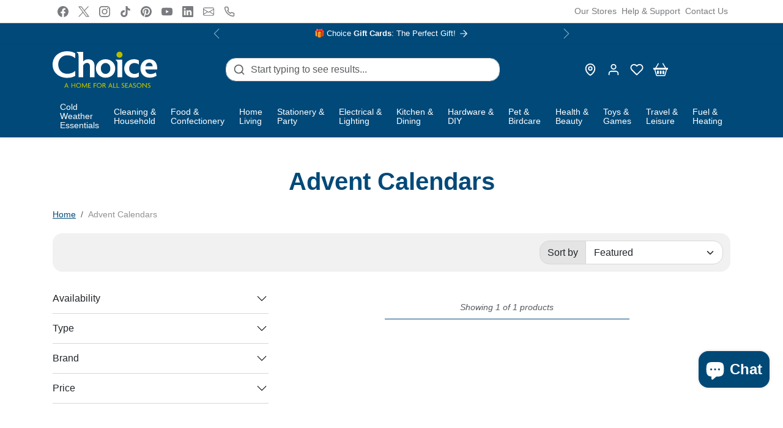

--- FILE ---
content_type: text/css
request_url: https://www.choicestores.ie/cdn/shop/t/42/assets/base.css?v=40396567035484073611728309766
body_size: 1792
content:
.z-index-1{z-index:1}.fw-500{font-weight:500}.fw-600{font-weight:600}.lead{font-weight:400}.extra-small{font-size:.7rem}.text-current-color{color:currentColor!important}.headings-font-family{font-family:var(--bs-headings-font-family)}.object-cover{object-fit:cover}.text-truncate-2{display:-webkit-box!important;-webkit-line-clamp:2;line-clamp:2;-webkit-box-orient:vertical;overflow:hidden;white-space:normal}.link-dark{transition:all .2s ease-out;color:var(--bs-body-color)!important}.link-dark:hover,.link-dark:focus{color:var(--bs-primary)!important}.text-muted{color:var(--bs-body-color)!important;opacity:.75}.bg-primary .text-muted,.bg-secondary .text-muted,.bg-dark .text-muted{color:#fff!important}.btn{--bs-btn-border-radius: var(--bs-border-radius)}.btn-primary{position:relative;--bs-btn-bg: var(--bs-primary);--bs-btn-border-color: var(--bs-primary);--bs-btn-hover-bg: var(--bs-primary-darken-5);--bs-btn-hover-border-color: var(--bs-primary-darken-5);--bs-btn-focus-shadow-rgb: var(--bs-primary-rgb);--bs-btn-active-bg: var(--bs-primary-darken-5);--bs-btn-active-border-color: var(--bs-primary-darken-5);--bs-btn-disabled-bg: var(--bs-primary);--bs-btn-disabled-border-color: var(--bs-primary)}.btn-secondary{position:relative;--bs-btn-bg: var(--bs-secondary);--bs-btn-border-color: var(--bs-secondary);--bs-btn-hover-bg: var(--bs-secondary-darken-5);--bs-btn-hover-border-color: var(--bs-secondary-darken-5);--bs-btn-focus-shadow-rgb: var(--bs-secondary-rgb);--bs-btn-active-bg: var(--bs-secondary-darken-10);--bs-btn-active-border-color: var(--bs-secondary-darken-10);--bs-btn-disabled-bg: var(--bs-secondary);--bs-btn-disabled-border-color: var(--bs-secondary)}.btn-white{--bs-btn-color: var(--bs-body-color);--bs-btn-bg: rgba(255, 255, 255, 1);--bs-btn-border-color: rgba(255, 255, 255, 1);--bs-btn-hover-color: var(--bs-body-color);--bs-btn-hover-bg: rgba(255, 255, 255, .9);--bs-btn-hover-border-color: rgba(255, 255, 255, .9);--bs-btn-focus-shadow-rgb: 255, 255, 255;--bs-btn-active-color: var(--bs-body-color);--bs-btn-active-bg: rgba(255, 255, 255, .8);--bs-btn-active-border-color: rgba(255, 255, 255, .8);--bs-btn-disabled-bg: rgba(255, 255, 255, 1);--bs-btn-disabled-border-color: rgba(255, 255, 255, 1)}.btn-light{--bs-btn-color: var(--bs-body-color);--bs-btn-bg: var(--bs-light);--bs-btn-border-color: var(--bs-light);--bs-btn-hover-color: var(--bs-body-color);--bs-btn-hover-bg: var(--bs-light-darken-5);--bs-btn-hover-border-color: var(--bs-light-darken-5);--bs-btn-focus-shadow-rgb: var(--bs-light-rgb);--bs-btn-active-bg: var(--bs-light-darken-10);--bs-btn-active-border-color: var(--bs-light-darken-10);--bs-btn-disabled-bg: var(--bs-light);--bs-btn-disabled-border-color: var(--bs-light)}.btn-dark{position:relative;--bs-btn-bg: var(--bs-dark);--bs-btn-border-color: var(--bs-dark);--bs-btn-hover-bg: var(--bs-dark-darken-5);--bs-btn-hover-border-color: var(--bs-dark-darken-5);--bs-btn-focus-shadow-rgb: var(--bs-dark-rgb);--bs-btn-active-bg: var(--bs-dark-darken-10);--bs-btn-active-border-color: var(--bs-dark-darken-10);--bs-btn-disabled-bg: var(--bs-dark);--bs-btn-disabled-border-color: var(--bs-dark)}.btn-outline-primary{--bs-btn-color: var(--bs-primary);--bs-btn-border-color: var(--bs-primary);--bs-btn-hover-bg: var(--bs-primary);--bs-btn-hover-border-color: var(--bs-primary);--bs-btn-focus-shadow-rgb: var(--bs-primary-rgb);--bs-btn-active-bg: var(--bs-primary);--bs-btn-active-border-color: var(--bs-primary);--bs-btn-disabled-color: var(--bs-primary);--bs-btn-disabled-border-color: var(--bs-primary)}.btn-outline-secondary{--bs-btn-color: var(--bs-secondary);--bs-btn-border-color: var(--bs-secondary);--bs-btn-hover-bg: var(--bs-secondary);--bs-btn-hover-border-color: var(--bs-secondary);--bs-btn-focus-shadow-rgb: var(--bs-secondary-rgb);--bs-btn-active-bg: var(--bs-secondary);--bs-btn-active-border-color: var(--bs-secondary);--bs-btn-disabled-color: var(--bs-secondary);--bs-btn-disabled-border-color: var(--bs-secondary)}.btn-outline-dark{--bs-btn-color: var(--bs-dark);--bs-btn-border-color: var(--bs-dark);--bs-btn-hover-bg: var(--bs-dark);--bs-btn-hover-border-color: var(--bs-dark);--bs-btn-focus-shadow-rgb: var(--bs-dark-rgb);--bs-btn-active-bg: var(--bs-dark);--bs-btn-active-border-color: var(--bs-dark);--bs-btn-disabled-color: var(--bs-dark);--bs-btn-disabled-border-color: var(--bs-dark)}.btn-outline-white{--bs-btn-color: var(--bs-white);--bs-btn-border-color: var(--bs-white);--bs-btn-hover-color: var(--bs-primary);--bs-btn-hover-bg: var(--bs-white);--bs-btn-hover-border-color: var(--bs-white);--bs-btn-focus-shadow-rgb: var(--bs-white-rgb);--bs-btn-active-color: var(--bs-primary);--bs-btn-active-bg: var(--bs-white);--bs-btn-active-border-color: var(--bs-white);--bs-btn-disabled-color: var(--bs-white);--bs-btn-disabled-border-color: var(--bs-white)}.btn-success{--bs-btn-color: #fff;--bs-btn-bg: rgba(var(--bs-success-rgb), 1);--bs-btn-border-color: rgba(var(--bs-success-rgb), 1);--bs-btn-hover-color: #fff;--bs-btn-hover-bg: rgba(var(--bs-success-rgb), .9);--bs-btn-hover-border-color: rgba(var(--bs-success-rgb), .9);--bs-btn-focus-shadow-rgb: var(--bs-success-rgb);--bs-btn-active-color: #fff;--bs-btn-active-bg: rgba(var(--bs-success-rgb), .8);--bs-btn-active-border-color: rgba(var(--bs-success-rgb), .8);--bs-btn-active-shadow: inset 0 3px 5px rgba(0, 0, 0, .125);--bs-btn-disabled-color: #fff;--bs-btn-disabled-bg: rgba(var(--bs-success-rgb), 1);--bs-btn-disabled-border-color: rgba(var(--bs-success-rgb), 1)}.btn-danger{--bs-btn-color: #fff;--bs-btn-bg: rgba(var(--bs-danger-rgb), 1);--bs-btn-border-color: rgba(var(--bs-danger-rgb), 1);--bs-btn-hover-color: #fff;--bs-btn-hover-bg: rgba(var(--bs-danger-rgb), .9);--bs-btn-hover-border-color: rgba(var(--bs-danger-rgb), .9);--bs-btn-focus-shadow-rgb: var(--bs-danger-rgb);--bs-btn-active-color: #fff;--bs-btn-active-bg: rgba(var(--bs-danger-rgb), .8);--bs-btn-active-border-color: rgba(var(--bs-danger-rgb), .8);--bs-btn-active-shadow: inset 0 3px 5px rgba(0, 0, 0, .125);--bs-btn-disabled-color: #fff;--bs-btn-disabled-bg: rgba(var(--bs-danger-rgb), 1);--bs-btn-disabled-border-color: rgba(var(--bs-danger-rgb), 1)}.btn-warning{--bs-btn-color: #fff;--bs-btn-bg: rgba(var(--bs-warning-rgb), 1);--bs-btn-border-color: rgba(var(--bs-warning-rgb), 1);--bs-btn-hover-color: #fff;--bs-btn-hover-bg: rgba(var(--bs-warning-rgb), .9);--bs-btn-hover-border-color: rgba(var(--bs-warning-rgb), .9);--bs-btn-focus-shadow-rgb: var(--bs-warning-rgb);--bs-btn-active-color: #fff;--bs-btn-active-bg: rgba(var(--bs-warning-rgb), .8);--bs-btn-active-border-color: rgba(var(--bs-warning-rgb), .8);--bs-btn-active-shadow: inset 0 3px 5px rgba(0, 0, 0, .125);--bs-btn-disabled-color: #fff;--bs-btn-disabled-bg: rgba(var(--bs-warning-rgb), 1);--bs-btn-disabled-border-color: rgba(var(--bs-warning-rgb), 1)}.btn-info{--bs-btn-color: #fff;--bs-btn-bg: rgba(var(--bs-info-rgb), 1);--bs-btn-border-color: rgba(var(--bs-info-rgb), 1);--bs-btn-hover-color: #fff;--bs-btn-hover-bg: rgba(var(--bs-info-rgb), .9);--bs-btn-hover-border-color: rgba(var(--bs-info-rgb), .9);--bs-btn-focus-shadow-rgb: var(--bs-info-rgb);--bs-btn-active-color: #fff;--bs-btn-active-bg: rgba(var(--bs-info-rgb), .8);--bs-btn-active-border-color: rgba(var(--bs-info-rgb), .8);--bs-btn-active-shadow: inset 0 3px 5px rgba(0, 0, 0, .125);--bs-btn-disabled-color: #fff;--bs-btn-disabled-bg: rgba(var(--bs-info-rgb), 1);--bs-btn-disabled-border-color: rgba(var(--bs-info-rgb), 1)}.badge{--bs-badge-border-radius: var(--bs-border-radius)}.container,.container-fluid,.container-lg,.container-md,.container-sm,.container-xl,.container-xxl{--bs-gutter-x: 2rem}.form-control,.form-select{color:var(--bs-body-color);border-color:var(--bs-border-color);border-radius:var(--bs-border-radius)}.form-control:focus,.form-select:focus{color:var(--bs-body-color);border-color:rgba(var(--bs-body-color-rgb),.25);box-shadow:0 0 0 .25rem rgba(var(--bs-body-color-rgb),.125)}.text-white .form-control:focus,.text-white .form-select:focus{box-shadow:0 0 0 .25rem #ffffff1a}.input-group-text{background-color:var(--bs-light-darken-5);border-radius:var(--bs-border-radius)}.input-group-sm .form-control,.input-group-lg .form-control,.input-group-sm .form-select,.input-group-lg .form-select,.input-group-sm .input-group-text,.input-group-lg .input-group-text{border-radius:var(--bs-border-radius)}.form-check-input{background-color:var(--bs-body-bg)}.form-check-input:checked{background-color:var(--bs-primary);border-color:var(--bs-primary)}.form-check-input:focus{border-color:rgba(var(--bs-primary-rgb),.5);box-shadow:0 0 0 .25rem rgba(var(--bs-primary-rgb),.25)}.form-switch .form-check-input:focus{--bs-form-switch-bg: url("data:image/svg+xml,%3csvg xmlns='http://www.w3.org/2000/svg' viewBox='-4 -4 8 8'%3e%3ccircle r='3' fill='%23ccc'/%3e%3c/svg%3e") }.form-range:focus::-webkit-slider-thumb{box-shadow:0 0 0 1px #fff,0 0 0 .25rem rgba(var(--bs-primary-rgb),.25)}.form-range:focus::-moz-range-thumb{box-shadow:0 0 0 1px #fff,0 0 0 .25rem rgba(var(--bs-primary-rgb),.25)}.form-range::-webkit-slider-thumb{background-color:var(--bs-primary)}.form-range::-webkit-slider-thumb:active{background-color:rgba(var(--bs-primary-rgb),.75)}.form-range::-moz-range-thumb{background-color:var(--bs-primary)}.form-range::-moz-slider-thumb:active{background-color:rgba(var(--bs-primary-rgb),.75)}.form-range::-webkit-slider-runnable-track{background-color:var(--bs-light-darken-5)}.form-control::file-selector-button{background-color:var(--bs-light)}.form-control:hover:not(:disabled):not([readonly])::file-selector-button{background-color:var(--bs-light)}.dropdown-menu{--bs-dropdown-border-color: var(--bs-border-color);--bs-dropdown-border-radius: var(--bs-border-radius);--bs-dropdown-link-color: var(--bs-body-color);--bs-dropdown-link-hover-color:var(--bs-body-color);--bs-dropdown-link-hover-bg: var(--bs-light-darken-5);--bs-dropdown-link-active-color: #fff;--bs-dropdown-link-active-bg: var(--bs-primary)}@keyframes dropdown_menu_fade_aninatiom{0%{transform:translateY(-.375rem)}to{transform:translateY(0)}}.dropdown-item{transition:background .2s ease-out;font-size:.925rem}.img-thumbnail{background-color:var(--bs-body-bg)}.alert-primary{--bs-alert-color: var(--bs-primary);--bs-alert-bg: rgba(var(--bs-primary-rgb), .125);--bs-alert-border-color: rgba(var(--bs-primary-rgb), .25)}.alert-secondary{--bs-alert-color: var(--bs-secondary);--bs-alert-bg: rgba(var(--bs-secondary-rgb), .125);--bs-alert-border-color: rgba(var(--bs-secondary-rgb), .25)}.alert-dark{--bs-alert-color: var(--bs-dark);--bs-alert-bg: rgba(var(--bs-dark-rgb), .125);--bs-alert-border-color: rgba(var(--bs-dark-rgb), .25)}.alert-success{--bs-alert-color: var(--bs-success-darken);--bs-alert-bg: rgba(var(--bs-success-rgb), .125);--bs-alert-border-color: rgba(var(--bs-success-rgb), .25)}.alert-danger{--bs-alert-color: var(--bs-danger-darken);--bs-alert-bg: rgba(var(--bs-danger-rgb), .125);--bs-alert-border-color: rgba(var(--bs-danger-rgb), .25)}.alert-warning{--bs-alert-color: var(--bs-warning-darken);--bs-alert-bg: rgba(var(--bs-warning-rgb), .125);--bs-alert-border-color: rgba(var(--bs-warning-rgb), .25)}.alert-info{--bs-alert-color: var(--bs-info-darken);--bs-alert-bg: rgba(var(--bs-info-rgb), .125);--bs-alert-border-color: rgba(var(--bs-info-rgb), .25)}.nav{--bs-nav-link-color: var(--bs-body-color);--bs-nav-link-hover-color: var(--bs-body-color);--bs-nav-link-disabled-color: var(--bs-body-color)}.nav-tabs{border-bottom-color:var(--bs-border-color);--bs-nav-tabs-link-active-color: var(--bs-primary)}.nav-pills{--bs-nav-pills-link-active-bg: var(--bs-primary)}.btn-close:focus{box-shadow:0 0 0 .25rem rgba(var(--bs-primary-rgb),.25)}.offcanvas{--bs-offcanvas-bg: var(--bs-body-bg)}.offcanvas{border:none!important;box-shadow:0 0 1.5rem #00000040}.offcanvas-backdrop.show{opacity:1}.offcanvas.offcanvas-from-bottom{transform:translateY(100%)}.offcanvas.offcanvas-from-top{transform:translateY(-100%)}.offcanvas.show:not(.hiding),.offcanvas.showing{transform:none}.offcanvas.rounded{margin:.75rem;border-radius:var(--bs-border-radius);overflow:hidden}.offcanvas.rounded .offcanvas-header{border-top-right-radius:inherit;border-top-left-radius:inherit}@media (max-width: 575px){.offcanvas.offcanvas-mobile-full{width:100%}.offcanvas.rounded{width:calc(100% - 1.5rem)!important}}.offcanvas.show #cart-upsell{visibility:visible!important;display:block!important}.offcanvas #cart-upsell{visibility:hidden;display:none}.modal{--bs-modal-bg: var(--bs-body-bg)}.modal-backdrop.show{opacity:1}.modal-content{border-radius:var(--bs-border-radius)}.popover{--bs-popover-bg: var(--bs-body-bg);--bs-popover-border-color: var(--bs-border-color);--bs-popover-header-bg: var(--bs-light);--bs-popover-body-color: var(--bs-body-color);--bs-popover-arrow-border: var(--bs-border-color)}.popover-body p{margin-bottom:0}.accordion{--bs-accordion-bg: var(--bs-body-bg);--bs-accordion-color: var(--bs-body-color);--bs-accordion-btn-color: var(--bs-body-color);--bs-accordion-btn-focus-border-color: rgba(var(--bs-primary-rgb), .5);--bs-accordion-btn-focus-box-shadow: 0 0 0 .25rem rgba(var(--bs-primary-rgb), .25);--bs-accordion-active-color: var(--bs-primary);--bs-accordion-active-bg: var(--bs-light);--bs-accordion-border-radius: var(--bs-border-radius);--bs-accordion-inner-border-radius: var(--bs-border-radius)}.accordion-button:focus{border:none;box-shadow:none}.accordion-button:focus-visible{box-shadow:0 0 0 .25rem #ffffff1a}.table{--bs-table-striped-bg: rgba(0, 0, 0, .025);--bs-table-striped-color: currentColor}.table-light{--bs-table-bg: var(--bs-light);--bs-table-color: var(--bs-body-color);--bs-table-border-color: var(--bs-border-color)}.pagination{--bs-pagination-active-bg: var(--bs-primary);--bs-pagination-active-border-color: var(--bs-primary)}.spinner-border-sm{--bs-spinner-border-width: .15em}.card{--bs-card-border-radius: var(--bs-border-radius);--bs-card-inner-border-radius: var(--bs-border-radius);--bs-card-bg: var(--bs-body-bg);--bs-card-border-color: var(--bs-border-color);--bs-card-color: var(--bs-body-color)}.card-header{background-color:var(--bs-light);border-bottom-color:var(--bs-border-color)}.progress{background-color:var(--bs-light-darken-5)}.progress-bar{background-color:var(--bs-primary)}hr,.hr{opacity:.1}.text-ellipsis{white-space:nowrap;overflow:hidden;text-overflow:ellipsis}.breadcrumb{--bs-breadcrumb-margin-bottom: 0;--bs-breadcrumb-font-size: .875rem;--bs-breadcrumb-item-active-color: rgba(var(--bs-body-color-rgb), .5)}.ratio-3x4{--bs-aspect-ratio: calc(4 / 3 * 100%)}.ratio-9x16{--bs-aspect-ratio: calc(16 / 9 * 100%)}.ratio-9x21{--bs-aspect-ratio: calc(21 / 9 * 100%)}.shopify-challenge__container{padding:2rem}.shopify-policy__container{margin-top:2rem!important;margin-bottom:2rem!important;max-width:720px!important}.errors ul{margin-bottom:0}.rte img{max-width:100%;height:auto}.rte p:last-child{margin-bottom:0}.text-white .rte a:not(.btn){color:#fff}@media (max-width: 991px){.table-collapsible table{border:0}.table-collapsible table thead{border:none;clip:rect(0 0 0 0);height:1px;margin:-1px;overflow:hidden;padding:0;position:absolute;width:1px}.table-collapsible table tr{display:block;padding:.5rem 0;border:none;border-bottom:1px solid var(--bs-dark)}.table-collapsible table tr:first-child{border-top:1px solid var(--bs-dark)}.table-collapsible table td{display:flex;align-items:center;justify-content:space-between;font-size:.95rem;padding:.5rem 0;border:none;border-bottom:1px solid rgba(0,0,0,.1)}.table-collapsible table td:before{content:attr(data-label);font-weight:700;padding-right:1rem}.table-collapsible table td:last-child{border-bottom:0}}.list-group{--bs-list-group-action-hover-color: var(--bs-body-color);--bs-list-group-action-hover-bg: var(--bs-light-darken-5);--bs-list-group-active-bg: var(--bs-primary);--bs-list-group-active-border-color: var(--bs-primary)}.list-group-item-action{transition:all .2s ease-out}
/*# sourceMappingURL=/cdn/shop/t/42/assets/base.css.map?v=40396567035484073611728309766 */


--- FILE ---
content_type: application/javascript
request_url: https://prism.app-us1.com/?a=69490922&u=https%3A%2F%2Fwww.choicestores.ie%2Fcollections%2Fadvent-calendars
body_size: 122
content:
window.visitorGlobalObject=window.visitorGlobalObject||window.prismGlobalObject;window.visitorGlobalObject.setVisitorId('f3673f29-11b9-45d4-89c3-09a1446699a4', '69490922');window.visitorGlobalObject.setWhitelistedServices('tracking', '69490922');

--- FILE ---
content_type: image/svg+xml
request_url: https://www.choicestores.ie/cdn/shop/files/Choice_-_A_Home_For_All_Seasons_light_82a0f81e-3ec9-48d8-9304-9889b2865b81.svg?height=120&v=1697633960
body_size: 522
content:
<?xml version="1.0" encoding="UTF-8"?><svg id="Layer_1" xmlns="http://www.w3.org/2000/svg" viewBox="0 0 552.97 194.39"><defs><style>.cls-1{fill:#fff;}.cls-1,.cls-2{stroke-width:0px;}.cls-2{fill:#b5bd00;}</style></defs><path class="cls-2" d="m80.68,193.83l-2.75-6.57h-9.87l-2.75,6.57h-3.78l10.83-25.76h1.39l10.83,25.76h-3.9Zm-6.57-15.84c-.36-.84-.76-2.03-1.07-3.1h-.08c-.28,1.07-.72,2.27-1.07,3.1l-2.51,6.21h7.25l-2.51-6.21Z"/><path class="cls-2" d="m116.08,193.83v-11.11h-13.1v11.11h-3.86v-25.4h3.86v10.99h13.1v-10.99h3.86v25.4h-3.86Z"/><path class="cls-2" d="m137.58,194.31c-6.77,0-13.46-4.98-13.46-13.22s6.69-13.18,13.46-13.18,13.46,5.02,13.46,13.18-6.69,13.22-13.46,13.22Zm0-22.97c-4.7,0-9.55,3.54-9.55,9.83s4.86,9.87,9.55,9.87,9.55-3.58,9.55-9.87-4.94-9.83-9.55-9.83Z"/><path class="cls-2" d="m179.82,193.83l-1.04-11.46c-.16-1.71-.32-3.9-.4-5.77h-.08c-.8,1.79-2.03,4.26-2.87,5.89l-5.89,11.54h-1.43l-5.97-11.54c-.88-1.67-1.95-3.94-2.83-5.81h-.08c-.08,1.95-.28,4.18-.4,5.69l-1,11.46h-3.42l2.19-25.4h2.39l6.77,13.06c1,1.95,2.35,4.58,3.19,6.53h.08c.8-1.95,2.03-4.42,3.1-6.53l6.69-13.06h2.39l2.27,25.4h-3.66Z"/><path class="cls-2" d="m187.87,193.83v-25.4h13.69v3.3h-9.83v7.68h8.24v3.3h-8.24v7.8h11.23v3.3h-15.09Z"/><path class="cls-2" d="m220.75,171.74v7.68h8.6v3.3h-8.6v11.11h-3.86v-25.4h14.05v3.3h-10.19Z"/><path class="cls-2" d="m246.2,194.31c-6.77,0-13.46-4.98-13.46-13.22s6.69-13.18,13.46-13.18,13.46,5.02,13.46,13.18-6.69,13.22-13.46,13.22Zm0-22.97c-4.7,0-9.55,3.54-9.55,9.83s4.86,9.87,9.55,9.87,9.55-3.58,9.55-9.87-4.94-9.83-9.55-9.83Z"/><path class="cls-2" d="m278.57,193.83l-8-11.15h-2.91v11.15h-3.82v-25.4h7.64c3.58,0,7.64,2.31,7.64,7.13,0,3.38-1.99,5.53-4.46,6.53l8.68,11.74h-4.78Zm-7.76-22.05h-3.14v7.72h3.14c2.27,0,4.38-1.19,4.38-3.86s-2.11-3.86-4.38-3.86Z"/><path class="cls-2" d="m313.13,193.83l-2.75-6.57h-9.87l-2.75,6.57h-3.78l10.83-25.76h1.39l10.83,25.76h-3.9Zm-6.57-15.84c-.36-.84-.76-2.03-1.07-3.1h-.08c-.28,1.07-.72,2.27-1.08,3.1l-2.51,6.21h7.25l-2.51-6.21Z"/><path class="cls-2" d="m320.41,193.83v-25.4h3.86v22.09h11.19v3.3h-15.05Z"/><path class="cls-2" d="m338.25,193.83v-25.4h3.86v22.09h11.19v3.3h-15.05Z"/><path class="cls-2" d="m371.38,194.03c-2.71,0-5.14-.8-6.45-1.67l-.44-4.02c1.83,1.39,4.42,2.35,7.09,2.35s4.58-1.51,4.58-3.78-1.31-3.58-4.3-4.54c-4.46-1.43-6.81-3.7-6.81-7.37s2.59-6.81,7.92-6.81c2.47,0,4.54.76,5.45,1.43l-.76,3.23c-.92-.64-2.83-1.47-4.86-1.47-2.51,0-4.06,1.55-4.06,3.34s1.35,2.95,3.98,3.82c4.34,1.47,7.29,3.5,7.29,8s-2.99,7.48-8.64,7.48Z"/><path class="cls-2" d="m384.2,193.83v-25.4h13.69v3.3h-9.83v7.68h8.24v3.3h-8.24v7.8h11.23v3.3h-15.09Z"/><path class="cls-2" d="m419.87,193.83l-2.75-6.57h-9.87l-2.75,6.57h-3.78l10.83-25.76h1.39l10.83,25.76h-3.9Zm-6.57-15.84c-.36-.84-.76-2.03-1.07-3.1h-.08c-.28,1.07-.72,2.27-1.08,3.1l-2.51,6.21h7.25l-2.51-6.21Z"/><path class="cls-2" d="m432.29,194.03c-2.71,0-5.14-.8-6.45-1.67l-.44-4.02c1.83,1.39,4.42,2.35,7.09,2.35s4.58-1.51,4.58-3.78-1.31-3.58-4.3-4.54c-4.46-1.43-6.81-3.7-6.81-7.37s2.59-6.81,7.92-6.81c2.47,0,4.54.76,5.45,1.43l-.76,3.23c-.92-.64-2.83-1.47-4.86-1.47-2.51,0-4.06,1.55-4.06,3.34s1.35,2.95,3.98,3.82c4.34,1.47,7.29,3.5,7.29,8s-2.99,7.48-8.64,7.48Z"/><path class="cls-2" d="m457.29,194.31c-6.77,0-13.46-4.98-13.46-13.22s6.69-13.18,13.46-13.18,13.46,5.02,13.46,13.18-6.69,13.22-13.46,13.22Zm0-22.97c-4.7,0-9.55,3.54-9.55,9.83s4.86,9.87,9.55,9.87,9.55-3.58,9.55-9.87-4.94-9.83-9.55-9.83Z"/><path class="cls-2" d="m496.55,194.39l-11.9-13.02c-1.91-2.07-4.1-4.62-5.85-6.69l-.08.04c.08,2.31.08,4.46.08,6.37v12.74h-3.86v-25.4h2.67l10.91,11.94c1.47,1.63,3.78,4.18,5.33,6.09l.08-.04c-.08-1.95-.08-4.14-.08-5.97v-12.02h3.86v25.96h-1.16Z"/><path class="cls-2" d="m509.02,194.03c-2.71,0-5.14-.8-6.45-1.67l-.44-4.02c1.83,1.39,4.42,2.35,7.09,2.35s4.58-1.51,4.58-3.78-1.31-3.58-4.3-4.54c-4.46-1.43-6.81-3.7-6.81-7.37s2.59-6.81,7.92-6.81c2.47,0,4.54.76,5.45,1.43l-.76,3.23c-.92-.64-2.83-1.47-4.86-1.47-2.51,0-4.06,1.55-4.06,3.34s1.35,2.95,3.98,3.82c4.34,1.47,7.29,3.5,7.29,8s-2.99,7.48-8.64,7.48Z"/><path class="cls-1" d="m119.85,130.27c-11.19,7.14-24.51,10.81-43.23,10.81C31.84,141.08,0,111.94,0,70.44S31.84,0,76.62,0c18.72,0,32.04,3.67,43.23,10.81v26.05c-13.12-10.81-25.67-15.44-43.23-15.44-27.98,0-46.9,21.03-46.9,49.02s18.91,49.21,46.9,49.21c17.56,0,30.11-4.63,43.23-15.44v26.05Z"/><path class="cls-1" d="m221.69,137.99h-24.7v-59.44c0-6.18-2.51-16.79-15.25-16.79-7.53,0-15.25,4.05-19.88,12.93v63.3h-24.7V26.64c0-10.23-1.93-18.72-9.46-20.65v-2.9h34.16v50.95c6.95-8.69,16.6-11.58,27.02-11.58,16.98,0,32.81,9.46,32.81,36.29v59.25Z"/><path class="cls-1" d="m279.74,140.31c-28.95,0-50.76-21.03-50.76-49.02s22-49.02,50.95-49.02,51.14,20.65,51.14,49.02c0,24.32-17.56,49.02-51.34,49.02Zm.19-77.97c-14.48,0-24.9,11.77-24.9,28.95s10.42,28.95,24.9,28.95,25.28-11.77,25.28-28.95-10.61-28.95-25.28-28.95Z"/><path class="cls-1" d="m367.68,137.99h-24.7v-69.67c0-10.42-1.93-18.91-9.46-20.65v-2.89h34.16v93.21Z"/><path class="cls-1" d="m456.19,133.94c-6.75,4.24-14.48,6.37-26.44,6.37-29.14,0-51.14-20.46-51.14-49.02s22-49.02,51.14-49.02c11.97,0,19.69,2.32,26.44,6.37v22c-6.75-5.59-13.89-8.1-24.12-8.1-15.63,0-27.4,10.81-27.4,28.76s11.77,28.95,27.4,28.95c10.23,0,17.37-2.7,24.12-8.11v21.81Z"/><path class="cls-1" d="m552.58,96.5h-62.53c1.16,14.28,10.42,22.97,23.35,24.13,1.74.19,3.47.19,5.02.19,9.46,0,18.53-2.51,27.21-8.69l4.06,17.56c-10.42,6.95-22.77,10.61-36.29,10.61-30.11,0-49.02-20.46-49.02-49.02s19.69-49.02,45.93-49.02c12.93,0,22.58,3.67,30.11,11.39,8.3,8.3,12.54,20.65,12.54,35.9,0,2.32-.19,4.44-.39,6.95Zm-23.74-16.79c-.58-10.23-5.4-19.11-18.53-19.11-9.65,0-17.56,6.37-19.49,19.11h38.02Z"/><path class="cls-2" d="m353.54,34.06c-8.73,0-16.12-7.17-16.12-15.9s7.39-16.12,16.12-16.12,16.12,7.17,16.12,16.12-7.17,15.9-16.12,15.9Z"/></svg>

--- FILE ---
content_type: text/javascript
request_url: https://www.choicestores.ie/cdn/shop/t/42/assets/custom.js?v=145271631312495905001727251957
body_size: -253
content:
document.querySelectorAll('[href="/ar"]').forEach(link=>{link.setAttribute("target","_blank")});function addRefParamToUrlsAndSetCookie(){const urlParams=new URLSearchParams(window.location.search);let refParam=urlParams.get("ref");if(!refParam){const cookies=document.cookie.split(";");for(let i=0;i<cookies.length;i++){const cookie=cookies[i].trim();if(cookie.startsWith("ref=")){refParam=cookie.substring(4),urlParams.set("ref",refParam);break}}}if(refParam){document.cookie=`ref=${refParam}; expires=${new Date(Date.now()+720*60*60*1e3)}; path=/`;const links=document.getElementsByTagName("a");for(let i=0;i<links.length;i++){const link=links[i],url=new URL(link.href);url.hostname==="ecomgraduates.com"&&(url.search?url.search+=`&ref=${refParam}`:url.search=`?ref=${refParam}`,link.href=url.href)}}}
//# sourceMappingURL=/cdn/shop/t/42/assets/custom.js.map?v=145271631312495905001727251957
